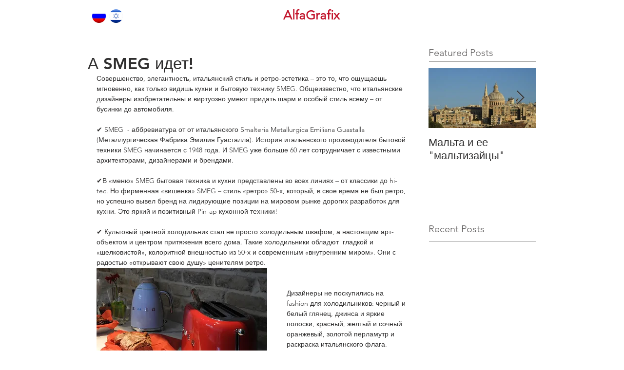

--- FILE ---
content_type: text/css; charset=utf-8
request_url: https://www.alfagrafix.co.il/_serverless/pro-gallery-css-v4-server/layoutCss?ver=2&id=9xb5o-not-scoped&items=3641_1365_768%7C3615_1024_768%7C3501_1365_768%7C3463_1365_768%7C3495_1365_768%7C3572_1244_768%7C3789_1024_768%7C3479_1024_768%7C3599_1024_768%7C3608_1024_768%7C3717_1024_768%7C3495_1039_768%7C3486_1024_768%7C3707_1365_768%7C3226_1024_768%7C3438_1024_768%7C3615_768_1056%7C3772_1024_768%7C3719_1024_768%7C3638_768_945&container=1390_634_500_720&options=gallerySizeType:px%7CenableInfiniteScroll:true%7CtitlePlacement:SHOW_ON_HOVER%7CarrowsSize:23%7CslideshowInfoSize:0%7CgalleryLayout:9%7CisVertical:false%7CnumberOfImagesPerRow:3%7CgallerySizePx:300%7CcubeRatio:1%7CcubeType:fill%7CimageMargin:10%7CgalleryThumbnailsAlignment:bottom%7CthumbnailSpacings:0
body_size: -41
content:
#pro-gallery-9xb5o-not-scoped .pro-gallery-parent-container{ width: 634px !important; height: 500px !important; } #pro-gallery-9xb5o-not-scoped [data-hook="item-container"][data-idx="0"].gallery-item-container{opacity: 1 !important;display: block !important;transition: opacity .2s ease !important;top: 0px !important;left: 0px !important;right: auto !important;height: 500px !important;width: 634px !important;} #pro-gallery-9xb5o-not-scoped [data-hook="item-container"][data-idx="0"] .gallery-item-common-info-outer{height: 100% !important;} #pro-gallery-9xb5o-not-scoped [data-hook="item-container"][data-idx="0"] .gallery-item-common-info{height: 100% !important;width: 100% !important;} #pro-gallery-9xb5o-not-scoped [data-hook="item-container"][data-idx="0"] .gallery-item-wrapper{width: 634px !important;height: 500px !important;margin: 0 !important;} #pro-gallery-9xb5o-not-scoped [data-hook="item-container"][data-idx="0"] .gallery-item-content{width: 634px !important;height: 500px !important;margin: 0px 0px !important;opacity: 1 !important;} #pro-gallery-9xb5o-not-scoped [data-hook="item-container"][data-idx="0"] .gallery-item-hover{width: 634px !important;height: 500px !important;opacity: 1 !important;} #pro-gallery-9xb5o-not-scoped [data-hook="item-container"][data-idx="0"] .item-hover-flex-container{width: 634px !important;height: 500px !important;margin: 0px 0px !important;opacity: 1 !important;} #pro-gallery-9xb5o-not-scoped [data-hook="item-container"][data-idx="0"] .gallery-item-wrapper img{width: 100% !important;height: 100% !important;opacity: 1 !important;} #pro-gallery-9xb5o-not-scoped [data-hook="item-container"][data-idx="1"].gallery-item-container{opacity: 1 !important;display: block !important;transition: opacity .2s ease !important;top: 0px !important;left: 634px !important;right: auto !important;height: 500px !important;width: 634px !important;} #pro-gallery-9xb5o-not-scoped [data-hook="item-container"][data-idx="1"] .gallery-item-common-info-outer{height: 100% !important;} #pro-gallery-9xb5o-not-scoped [data-hook="item-container"][data-idx="1"] .gallery-item-common-info{height: 100% !important;width: 100% !important;} #pro-gallery-9xb5o-not-scoped [data-hook="item-container"][data-idx="1"] .gallery-item-wrapper{width: 634px !important;height: 500px !important;margin: 0 !important;} #pro-gallery-9xb5o-not-scoped [data-hook="item-container"][data-idx="1"] .gallery-item-content{width: 634px !important;height: 500px !important;margin: 0px 0px !important;opacity: 1 !important;} #pro-gallery-9xb5o-not-scoped [data-hook="item-container"][data-idx="1"] .gallery-item-hover{width: 634px !important;height: 500px !important;opacity: 1 !important;} #pro-gallery-9xb5o-not-scoped [data-hook="item-container"][data-idx="1"] .item-hover-flex-container{width: 634px !important;height: 500px !important;margin: 0px 0px !important;opacity: 1 !important;} #pro-gallery-9xb5o-not-scoped [data-hook="item-container"][data-idx="1"] .gallery-item-wrapper img{width: 100% !important;height: 100% !important;opacity: 1 !important;} #pro-gallery-9xb5o-not-scoped [data-hook="item-container"][data-idx="2"].gallery-item-container{opacity: 1 !important;display: block !important;transition: opacity .2s ease !important;top: 0px !important;left: 1268px !important;right: auto !important;height: 500px !important;width: 634px !important;} #pro-gallery-9xb5o-not-scoped [data-hook="item-container"][data-idx="2"] .gallery-item-common-info-outer{height: 100% !important;} #pro-gallery-9xb5o-not-scoped [data-hook="item-container"][data-idx="2"] .gallery-item-common-info{height: 100% !important;width: 100% !important;} #pro-gallery-9xb5o-not-scoped [data-hook="item-container"][data-idx="2"] .gallery-item-wrapper{width: 634px !important;height: 500px !important;margin: 0 !important;} #pro-gallery-9xb5o-not-scoped [data-hook="item-container"][data-idx="2"] .gallery-item-content{width: 634px !important;height: 500px !important;margin: 0px 0px !important;opacity: 1 !important;} #pro-gallery-9xb5o-not-scoped [data-hook="item-container"][data-idx="2"] .gallery-item-hover{width: 634px !important;height: 500px !important;opacity: 1 !important;} #pro-gallery-9xb5o-not-scoped [data-hook="item-container"][data-idx="2"] .item-hover-flex-container{width: 634px !important;height: 500px !important;margin: 0px 0px !important;opacity: 1 !important;} #pro-gallery-9xb5o-not-scoped [data-hook="item-container"][data-idx="2"] .gallery-item-wrapper img{width: 100% !important;height: 100% !important;opacity: 1 !important;} #pro-gallery-9xb5o-not-scoped [data-hook="item-container"][data-idx="3"]{display: none !important;} #pro-gallery-9xb5o-not-scoped [data-hook="item-container"][data-idx="4"]{display: none !important;} #pro-gallery-9xb5o-not-scoped [data-hook="item-container"][data-idx="5"]{display: none !important;} #pro-gallery-9xb5o-not-scoped [data-hook="item-container"][data-idx="6"]{display: none !important;} #pro-gallery-9xb5o-not-scoped [data-hook="item-container"][data-idx="7"]{display: none !important;} #pro-gallery-9xb5o-not-scoped [data-hook="item-container"][data-idx="8"]{display: none !important;} #pro-gallery-9xb5o-not-scoped [data-hook="item-container"][data-idx="9"]{display: none !important;} #pro-gallery-9xb5o-not-scoped [data-hook="item-container"][data-idx="10"]{display: none !important;} #pro-gallery-9xb5o-not-scoped [data-hook="item-container"][data-idx="11"]{display: none !important;} #pro-gallery-9xb5o-not-scoped [data-hook="item-container"][data-idx="12"]{display: none !important;} #pro-gallery-9xb5o-not-scoped [data-hook="item-container"][data-idx="13"]{display: none !important;} #pro-gallery-9xb5o-not-scoped [data-hook="item-container"][data-idx="14"]{display: none !important;} #pro-gallery-9xb5o-not-scoped [data-hook="item-container"][data-idx="15"]{display: none !important;} #pro-gallery-9xb5o-not-scoped [data-hook="item-container"][data-idx="16"]{display: none !important;} #pro-gallery-9xb5o-not-scoped [data-hook="item-container"][data-idx="17"]{display: none !important;} #pro-gallery-9xb5o-not-scoped [data-hook="item-container"][data-idx="18"]{display: none !important;} #pro-gallery-9xb5o-not-scoped [data-hook="item-container"][data-idx="19"]{display: none !important;} #pro-gallery-9xb5o-not-scoped .pro-gallery-prerender{height:500px !important;}#pro-gallery-9xb5o-not-scoped {height:500px !important; width:634px !important;}#pro-gallery-9xb5o-not-scoped .pro-gallery-margin-container {height:500px !important;}#pro-gallery-9xb5o-not-scoped .one-row:not(.thumbnails-gallery) {height:500px !important; width:634px !important;}#pro-gallery-9xb5o-not-scoped .one-row:not(.thumbnails-gallery) .gallery-horizontal-scroll {height:500px !important;}#pro-gallery-9xb5o-not-scoped .pro-gallery-parent-container:not(.gallery-slideshow) [data-hook=group-view] .item-link-wrapper::before {height:500px !important; width:634px !important;}#pro-gallery-9xb5o-not-scoped .pro-gallery-parent-container {height:500px !important; width:634px !important;}